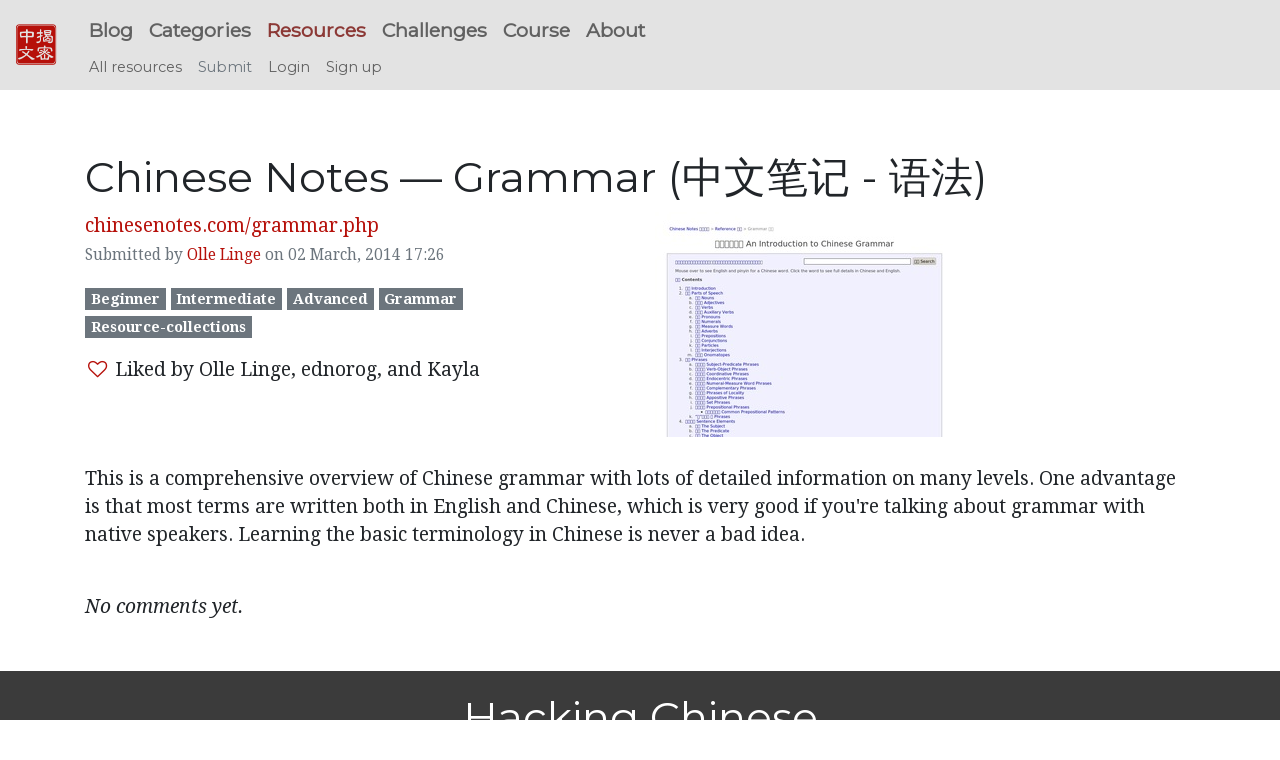

--- FILE ---
content_type: text/html; charset=utf-8
request_url: https://challenges.hackingchinese.com/resources/stories/34-chinese-notes-grammar-zhong-wen-bi-ji-yu-fa
body_size: 2590
content:
<!DOCTYPE html><html><head><meta content="width=device-width, initial-scale=1.0" name="viewport" /><title>HC Resources | Chinese Notes — Grammar (中文笔记 - 语法)</title>
<meta name="description" content="This is a comprehensive overview of Chinese grammar with lots of detailed information on many levels. One advantage is that most terms are written both in English and Chinese, which is very good if you&#39;re talking about grammar with native speakers. Learning the basic terminology in Chinese is never"><link rel="stylesheet" media="all" href="/assets/application-94e51f417a2391434308739b1ca34e5b7c5ea4583466e76a546f03562ddae47c.css" data-turbolinks-track="true" /><script src="/assets/application-57e0d652690c7b7f21a1b1b44dced0d887c6cbcab315eaeecd4eda25ef190ba9.js" data-turbolinks-track="true"></script><meta name="csrf-param" content="authenticity_token" />
<meta name="csrf-token" content="Rm0yIh2m9JqUYNWBFO06+mTg6sHC6Qa3CU/vyuoX5fzHfph8FOfcXYlnC68KY8kz8IV1HhCzM9tzFLBNw5t/Fg==" /><link href="//fonts.useso.com/" rel="dns-prefetch" /><link href="//fonts.googleapis.com/" rel="dns-prefetch" /><link href="/assets/favicons/icon-43e3de26035e9914ca4f8de61edaf8de36dd7c3f58b97518db7101f41141f325.ico" rel="shortcut icon" /><link href="/assets/favicons/icon57-3e3a99d07411622982819f729a37d121916e5e7cb0b6b6202161f705fcedc9c4.png" rel="icon" type="image/png" /><link href="/assets/favicons/icon57-3e3a99d07411622982819f729a37d121916e5e7cb0b6b6202161f705fcedc9c4.png" rel="apple-touch-icon" sizes="57x57" /><link href="/assets/favicons/icon72-7299b75f0efad6938f6f2c18c3fd8b4cced84c34acdb3a7b873253364a3c96a9.png" rel="apple-touch-icon" sizes="72x72" /><link href="/assets/favicons/icon76-e81b49780f779da0b5c48ec2e0a2b59109c5572bef1796ef7bfce248c6fff510.png" rel="apple-touch-icon" sizes="76x76" /><link href="/assets/favicons/icon114-1312034a939279da594654f8278dd760bffc858362d63d77037fa389c95e6a7a.png" rel="apple-touch-icon" sizes="114x114" /><link href="/assets/favicons/icon120-7984f986a134cf24977393b95f1aef6728ad04f760f30280cdcb96bb736b892e.png" rel="apple-touch-icon" sizes="120x120" /><link href="/assets/favicons/icon144-eecf7ddbad30024af91bae3534119f56056ba780026cbc3dea356921b75f51d6.png" rel="apple-touch-icon" sizes="144x144" /><link href="/assets/favicons/icon152-0db94686e690e30e6a1535b40c47c0ecf936468ddfe04318b4aaeb80e8985a02.png" rel="apple-touch-icon" sizes="152x152" /><meta content="/assets/favicons/icon144-eecf7ddbad30024af91bae3534119f56056ba780026cbc3dea356921b75f51d6.png" name="msapplication-TileImage" /><meta content="#b6100a" name="msapplication-TileColor" /><meta content="name" name="Hackingchinese Challenges" /><meta content="/assets/favicons/icon70-fc76b330ef776468bc224f34db779f9502ae630714ffbdc8fbed210db527fe80.png" name="msapplication-square70x70logo" /><meta content="/assets/favicons/icon150-6ac84895cff28a38e1650c86d93a023489b772a0419b4199f56da403276bedca.png" name="msapplication-square150x150logo" /><meta content="/assets/favicons/icon310-b1fccf60e38a420684aa8e5888a21078baf132a27e687ee7e470d3010537c4bd.png" name="msapplication-wide310x150logo" /><meta content="/assets/favicons/icon310-b1fccf60e38a420684aa8e5888a21078baf132a27e687ee7e470d3010537c4bd.png" name="msapplication-square310x310logo" /></head><body><nav class="navbar bg-faded fixed-top navbar-expand-md" style="min-height: 3.5rem"><a class="navbar-brand" href="/"><div class="icon icon-zhongwen-jiemi" style="font-size: 2.5rem"></div></a><button class="navbar-toggler" data-target="#navbar-collapse" data-toggle="collapse" style="font-size: 2.5rem; position: absolute; right: 5px" type="button"><span class="navbar-toggler-icon">&#9776;</span></button><div class="navbar-collapse collapse" id="navbar-collapse" style="flex-direction: column; align-items: flex-start;"><ul class="navbar-nav main-menu clearfix"><li class="nav-item"><a class="nav-link" href="//www.hackingchinese.com/blog/"> Blog</a></li><li class="nav-item"><a class="nav-link" href="//www.hackingchinese.com/archive-2/"> Categories</a></li><li class="nav-item"><a class="nav-link active" href="/resources/"> Resources</a></li><li class="nav-item"><a class="nav-link" href="/"> Challenges</a></li><li class="nav-item"><a class="nav-link" href="//www.hackingchinese.com/about/practical-guide-to-learning-mandarin/"> Course</a></li><li class="nav-item"><a class="nav-link" href="//www.hackingchinese.com/about/"> About</a></li></ul><ul class="nav navbar-nav sub-menu"><li class="nav-item"><a class="nav-link " href="/resources">All resources</a></li><li class="nav-item"><a class="disabled nav-link" href="#" title="New users can&#39;t submit stories shortly after sign up. Please wait one day">Submit</a></li><li class="nav-item"><a class="nav-link " href="/users/sign_in">Login</a></li><li class="nav-item"><a class="nav-link " href="/users/sign_up">Sign up</a></li></ul></div></nav><main class="container"><h1></h1><h2>Chinese Notes — Grammar (中文笔记 - 语法)</h2><div class="row"><div class="col-md-6"><a href="http://chinesenotes.com/grammar.php">chinesenotes.com/grammar.php</a><p><small class="text-muted">Submitted by <a href="/u/1">Olle Linge</a> on 02 March, 2014 17:26</small></p><p> <span class="label label-default">Beginner</span>  <span class="label label-default">Intermediate</span>  <span class="label label-default">Advanced</span>  <span class="label label-default">Grammar</span>  <span class="label label-default">Resource-collections</span> </p><p><a data-method="post" href="/resources/stories/34-chinese-notes-grammar-zhong-wen-bi-ji-yu-fa/toggle_like" title="Like story"><i class="fa fa-fw fa-heart-o"></i></a> Liked by Olle Linge, ednorog, and Kayla</p></div><div class="col-md-6"><img src="/uploads/resources/story/image/34/medium_snapshot.jpg" /></div></div><br /><div class="entry-content"><p>This is a comprehensive overview of Chinese grammar with lots of detailed information on many levels. One advantage is that most terms are written both in English and Chinese, which is very good if you&#39;re talking about grammar with native speakers. Learning the basic terminology in Chinese is never a bad idea.</p>
</div><br /><p><i>No comments yet.</i></p></main><footer class="footer" id="footer"><h2>Hacking Chinese</h2><div class="footer-widgets"><p><font color="white">© 2026<a href="https://plus.google.com/+OlleLinge?rel=author" onclick="__gaTracker(&#39;send&#39;, &#39;event&#39;, &#39;outbound-widget&#39;, &#39;https://plus.google.com/+OlleLinge?rel=author&#39;, &#39;Olle Linge&#39;);"> Olle Linge</a><br /><a href="//www.hackingchinese.com/about/"> About Hacking Chinese</a><br /><a href="//www.hackingchinese.com/terms-and-conditions/">Terms and Conditions</a><br /><a href="//www.hackingchinese.com/privacy-policy/">Privacy Policy</a></font></p><font color="white"></font><p><font size="5"> 授人以魚，不如授人以漁。</font></p><p><font size="2">"Give a man a fish and you feed him for a day;<br />teach a man to fish and you feed him for a lifetime."</font></p></div></footer><link href="//fonts.googleapis.com/css?family=Droid+Serif:400,700,400italic|Montserrat" rel="stylesheet" title="Google Fonts Server" type="text/css" /></body></html>